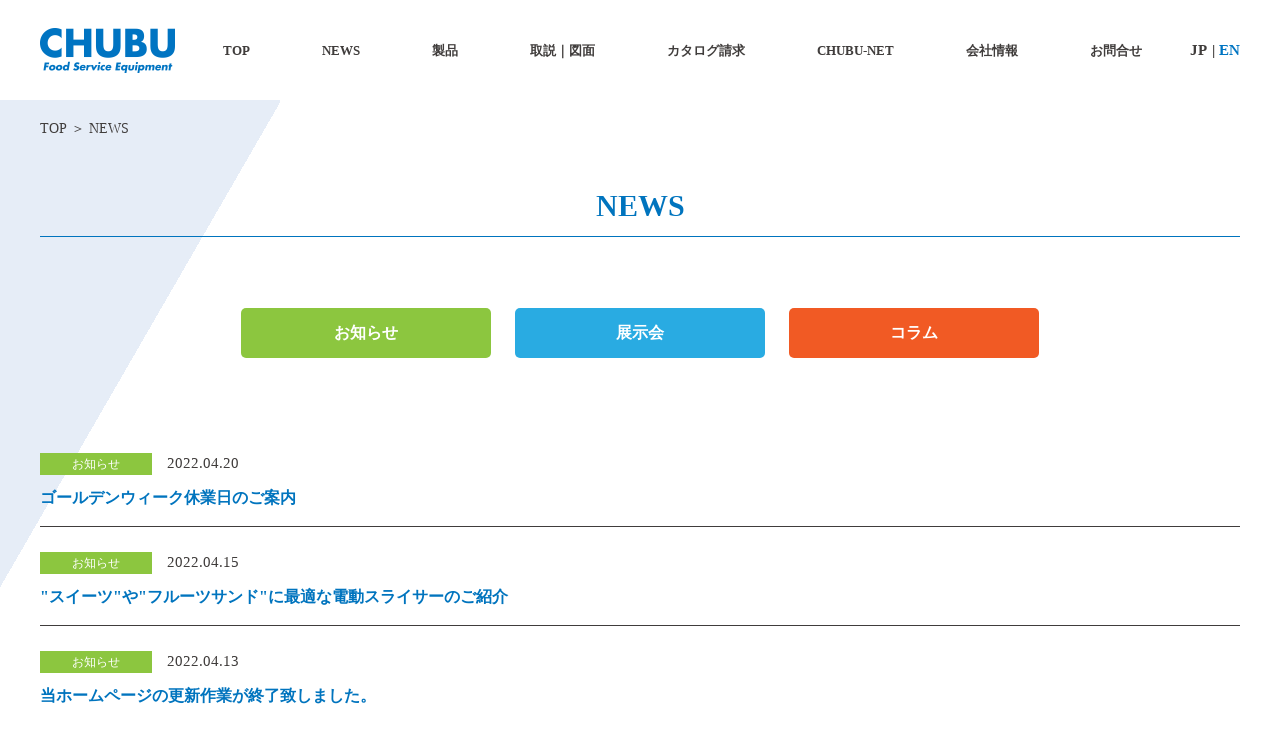

--- FILE ---
content_type: text/html; charset=UTF-8
request_url: https://www.chubu-net.co.jp/food/news/?p=5
body_size: 2419
content:
<!doctype html>
<html lang="ja"><!-- InstanceBegin template="/Templates/index.dwt" codeOutsideHTMLIsLocked="false" -->
<head>
<meta charset="UTF-8">
<meta http-equiv="X-UA-Compatible" content="IE=Edge">
<meta name="format-detection" content="telephone=no,address=no,email=no">
<meta name="viewport" content="width=device-width,initial-scale=1.0">
<link rel="icon" href="/common/images/favicon.png">
<link rel="apple-touch-icon" href="/common/images/apple-touch-icon.png">
<!-- InstanceBeginEditable name="doctitle" -->
<!-- Global site tag (gtag.js) - Google Analytics -->
<script async src="https://www.googletagmanager.com/gtag/js?id=G-MDWRCR1ELY"></script>
<script>
  window.dataLayer = window.dataLayer || [];
  function gtag(){dataLayer.push(arguments);}
  gtag('js', new Date());

  gtag('config', 'G-MDWRCR1ELY');
</script>
<title>NEWS | (株)中部コーポレーションフード機器事業部 お知らせ展示会情報</title>
<meta name="Description" content="中部コーポレーションからのお知らせ・展示会・コラム情報です。">
<meta name="Keywords" content="厨房機器,調理機器,販売,フード機器,中部コーポレーション">
<link rel="shortcut icon" href="../favicon.ico" />
<link rel ="canonical" href="https://www.chubu-net.co.jp/food/news/">
<!-- InstanceEndEditable -->
<link href="../common/css/common.css" rel="stylesheet" type="text/css">
<link href="../common/css/page.css" rel="stylesheet" type="text/css">
<!-- InstanceBeginEditable name="head" -->
<!-- InstanceEndEditable -->
</head>

<body>
	<div id="Container">
	<!-- InstanceBeginEditable name="header" -->
	<header>
		<div class="inner">
		<div class="logo"><a href="../index.php"><img src="../common/images/logo.png" alt="中部コーポレーション フード機器"/></a></div>
		<nav><ul>
<li><a href="../index.php">TOP</a></li>
<li><a href="../news/">NEWS</a></li>
<li><a href="../products/">製品</a></li>
<li><a href="../manual/">取説｜図面</a></li>
<li><a href="../request/">カタログ請求</a></li>
<li><a href="https://www.chubu-net.co.jp/" target="_blank">CHUBU-NET</a></li>
<li><a href="../company/">会社情報</a></li>
<li><a href="../contact/">お問合せ</a></li>
</ul>
</nav>
			<ul>
				<li>JP</li>
				<li><a href="http://www.hatsuyuki.jp" target="_blank">EN</a></li>
			</ul>
		</div>
	</header>
	<!-- InstanceEndEditable -->
	<!-- InstanceBeginEditable name="contents" -->
		<div id="Contents">
			<div id="Head">
			<ul class="topicpath">
				<li><a href="../">TOP</a></li>
				<li>NEWS</li>
			</ul>
				<h1>NEWS</h1>
				</div>
			<div id="News" class="inner">
				<ul id="Search">
				<li class="news"><a href="?c=1">お知らせ</a></li>
<li class="exhibition"><a href="?c=2">展示会</a></li>
<li class="column"><a href="?c=3">コラム</a></li>
					
				</ul>
				<dl>
				<dt class="news">2022.04.20</dt>
				<dd><a href="details.php?id=47">ゴールデンウィーク休業日のご案内</a></dd>
<dt class="news">2022.04.15</dt>
				<dd><a href="details.php?id=48">"スイーツ"や"フルーツサンド"に最適な電動スライサーのご紹介</a></dd>
<dt class="news">2022.04.13</dt>
				<dd><a href="details.php?id=46">当ホームページの更新作業が終了致しました。</a></dd>
<dt class="news">2022.03.30</dt>
				<dd><a href="details.php?id=45">現在、当ホームページは”更新作業中”です。</a></dd>
<dt class="news">2022.03.13</dt>
				<dd><a href="details.php?id=44">3月13日は"サンドイッチ"の日</a></dd>
				
				</dl>
			 <p class="pager">
			 <a href="?p=1">1</a>
<a href="?p=2">2</a>
<a href="?p=3">3</a>
<a href="?p=4">4</a>
<a class="current">5</a>
<a href="?p=6">6</a>
<a href="?p=7">7</a>
<a href="?p=8">8</a>
<a href="?p=9">9</a>
<a href="?p=10">10</a>
<a href="?p=11">11</a>
<a href="?p=12">12</a>
       </p>	
			</div>
		</div>
	<!-- InstanceEndEditable -->
	<!-- InstanceBeginEditable name="footer" -->
<footer>
	<nav><ul>
<li><a href="../index.php">TOP</a></li>
<li><a href="../news/">NEWS</a></li>
<li><a href="../products/">製品</a></li>
<li><a href="../manual/">取説｜図面</a></li>
<li><a href="../request/">カタログ請求</a></li>
<li><a href="https://www.chubu-net.co.jp/" target="_blank">CHUBU-NET</a></li>
<li><a href="../company/">会社情報</a></li>
<li><a href="../contact/">お問合せ</a></li>
</ul>
</nav>
<div class="inner">
  <div id="CorpInfo">
      <p><img src="../common/images/logo_foot.svg" alt="CHUBU フード機器" class="pc"/><img src="../common/images/logo.png" alt="CHUBU フード機器" class="sp"/><br>
        株式会社中部コーポレーション<br>
        フード機器事業部</p>
      <address>
        〒511-0944<br>
        三重県桑名市芳ヶ崎1533-1<br>
        TEL : 0594-32-1111 <br class="sp">FAX : 0594-32-1110</address>
      <p class="copy">Copyright (c) CHUBU CORPORATION Food Service Division International <br>Department All rights reserved.</p>
    </div>
    <nav><ul>
<li><a href="../company/">会社情報</a></li>
<li><a href="../products/">製品情報</a></li>
<li><a href="../request/">カタログ請求</a></li>
<li><a href="../manual/">ダウンロード</a></li>
<li><a href="../news/">NEWS</a></li>
<li><a href="../info/">サイトについて</a></li>
</ul>
<ul>
<li><a href="../products/01hatsuyuki/">Hatsuyuki 初雪氷削機</a></li>
<li><a href="../products/02drink/detail.php?num=02_01">ドリンク機器</a></li>
<li><a href="../products/03prochef/">PRO CHEF 調理機</a></li>
<li><a href="../products/04ih/">IH調理機器</a></li>
<li><a href="../products/05joytec/">JOYTEC 無煙焼肉ロースター</a></li>
</ul>
<ul>
<li><a href="../products/06teppan/detail.php?num=06_01">鉄板焼き器・グリドル</a></li>
<li><a href="../products/07tokiwa/">トキワ鉄器</a></li>
<li><a href="../products/08oven/">オーブン</a></li>
<li><a href="../products/09suihan/detail.php?num=09_01">炊飯機</a></li>
<li><a href="../products/10warmer/detail.php?num=10_01">ウォーマー</a></li>
</ul>
</nav>
</div>
</footer>
<div id="pagetop_btn"><a href="javascript:PAGETOP();" class="bg_cover bright"></a></div>
<!-- InstanceEndEditable -->
</div>
<script type="text/javascript" src="../common/js/jquery-1.12.4.min.js"></script>
<script type="text/javascript" src="../common/js/common.js"></script>
</body>
<!-- InstanceEnd --></html>


--- FILE ---
content_type: text/css
request_url: https://www.chubu-net.co.jp/food/common/css/common.css
body_size: 2258
content:
@charset "UTF-8";
/* CSS Document */
/*-----------------------------------------------------
Reset
----------------------------------------------------- */
html, body, div, span,
h1, h2, h3, h4, h5, h6, p, blockquote, pre,
a, abbr, address, big, cite, code,
del, dfn, em, img, ins, kbd, q, s, samp,
small, strike, strong, sub, sup, tt, var,
b, u, i, center,
dl, dt, dd, ol, ul, li,
fieldset, form, label, legend,
table, caption, tbody, tfoot, thead, tr, th, td,
article, aside, canvas, details, embed, 
figure, figcaption, footer, header, hgroup, 
menu, nav, output, ruby, section, summary,
time, mark, audio, video {
	margin: 0; padding: 0; border: 0; font-size: 100%; font: inherit; vertical-align: baseline;
}

article, aside, details, figcaption, figure, 
footer, header, hgroup, menu, nav, section {
	display: block;
}

body { line-height: 1; }
ol, ul { list-style: none; }
table { border-collapse: collapse; border-spacing: 0; }

* { margin: 0; padding: 0; }
img { max-width: 100%; width: auto; height: auto; vertical-align: top; }
img.nophoto{background-color: #CCC;}

body { color: #403d3c; font-family: "ヒラギノ角ゴ Pro W3", "Hiragino Kaku Gothic Pro", "メイリオ", Meiryo, Osaka, "ＭＳ Ｐゴシック", "MS PGothic", "sans-serif"; font-style: normal; -webkit-text-size-adjust: 100%; -webkit-font-smoothing: antialiased; }
a { color: #403d3c; text-decoration: none; transition: .3s; }

#Container { position: relative; }


/*-----------------------------------------------------
Header
----------------------------------------------------- */
header { width: 100%; margin: 0 auto; position: fixed; left: 0; right: 0; top: 0; background: #FFF; z-index: 5; }
header .inner { max-width: 1200px; width: 95%; margin: 0 auto 0 auto; display: flex; justify-content: space-between; align-items: center; position: relative; padding: 1px 0 0 0; height: 100px; box-sizing: border-box; }
header .logo { width: 135px; }
header .inner > ul { display: flex; font-size: 0.938em; font-weight: bold; }
header .inner > ul li + li::before { content: "|"; display: inline-block; margin: 0 0.3em; }
header .inner > ul li a  { color: #0075c2; }
header nav { max-width: 920px; width: calc(100% - 230px); }
header nav ul { display: flex; justify-content: space-between; font-size: 0.813em; font-weight: bold; }


/*-----------------------------------------------------
Footer
----------------------------------------------------- */
footer { padding: 55px 0 65px 0; background: url(../images/bg_blue.jpg); overflow: hidden; font-weight: bold; margin-top: 90px; }
footer .inner { max-width: 960px; width: 95%; margin: 0 auto; position: relative; display: flex; justify-content: space-between; }
footer .inner::after { content: ""; display: block; position: absolute; left: -55px; bottom: -80px; width: 397px; height: 87px; background: url(../images/bg_logo.svg) no-repeat left bottom; background-size: 100% auto; z-index: 2; }

footer > nav { display: none; }

footer #CorpInfo { display: flex; justify-content: center; flex-direction: column; width: 405px; color: #FFF; }
footer #CorpInfo p { font-size: 0.875em; line-height: 1.3em; }
footer #CorpInfo p img.pc { margin-bottom: 5px; width: 300px; }
footer #CorpInfo p img.sp { display: none; }
footer #CorpInfo address { font-size: 0.750em; line-height: 1.5em; margin-top: 50px; }
footer #CorpInfo address br.sp { display: none; }
footer #CorpInfo .copy { font-size: 0.625rem; margin-top: 25px; }
footer .inner nav { display: flex; justify-content: space-around;  width: 500px; }
footer .inner nav ul { font-size: 0.750em; border-left: 1px solid #FFF; padding: 5px 0 25px 15px; }
footer .inner nav ul li a { color: #FFF; }
footer .inner nav ul li { margin-top: 25px; }
footer #CorpInfo .copy br { display: none; }

@media screen and (max-width:855px) {
	footer #CorpInfo .copy br { display: none; }
}

@media screen and (max-width:768px) {
/*-----------------------------------------------------
Header
----------------------------------------------------- */
	header { position: static; }
	header .logo { width: 115px; position: absolute; left: 0; right: 0; margin: 0 auto; }
	header .inner { margin: 15px auto 0 auto; display: block; position: relative; height: 50px; }
	header .inner > ul { position: absolute; right: 0; top: 10px; font-size: 0.875rem; }
	header nav { display: none; }
	
	.clone-nav { display: none; }
	
	
/*-----------------------------------------------------
Footer
----------------------------------------------------- */
	footer { padding: 0; background: none; }
	footer > nav { display: block; background: url(../images/bg_blue.jpg); position: fixed; bottom: 0; left: 0; width: 100%; z-index: 3; }
	footer > nav ul { display: flex; justify-content: space-between; flex-wrap: wrap; }
	footer > nav ul li { width: 25%; border-top: 1px solid #FFF; border-left: 1px solid #FFF; font-size: 0.875em; box-sizing: border-box; }
	footer > nav ul li:nth-child(2),footer > nav ul li:nth-child(6) { border-left: none; }
	footer > nav ul li a { display: flex; justify-content: center; align-items: center; height: 50px; color: #FFF; }
	footer > nav ul li:first-child { order: 8; }
	
	footer .inner { width: 100%; margin-top: 50px; } 
	footer .inner::after { display: none; }
	footer #CorpInfo { width: 100%; margin: 0 auto; flex-wrap: wrap; flex-direction: row; align-items: center; color: #403d3c; }
	footer #CorpInfo p { font-size: 0.750rem; line-height: 1.5em; }
	footer #CorpInfo p img.pc { display: none; }
	footer #CorpInfo p img.sp { margin-bottom: 15px; display: inline-block; width: 100px; }
	footer #CorpInfo address { font-size: 0.875rem; margin: 0; margin-left: 15%; }
	footer #CorpInfo address br.sp { display: block; }
	footer #CorpInfo .copy { width: 100%; text-align: center; padding: 20px 0; margin-top: 25px; background: #eaf8fd; }
	footer .inner nav { display: none; }

	
}

@media screen and (max-width:480px) {
/*-----------------------------------------------------
Footer
----------------------------------------------------- */
	footer > nav ul { font-size: 0.750rem; }
	
	footer #CorpInfo { width: 95%; margin: 0 auto; }
	footer #CorpInfo address { font-size: 0.750rem; margin-left: 5%; }
	footer #CorpInfo .copy { width: 105%; margin-left: 0; margin-left: -2.5%; margin-right: -2.5%; }
}

@media screen and (max-width:320px) {
/*-----------------------------------------------------
Footer
----------------------------------------------------- */
	footer #CorpInfo p { margin: 0 auto; width: 14em; }
	footer #CorpInfo address { margin: 10px auto 0 auto; width: 14em; }
}



.bg_cover,.bg_cover *{
	background-position:center center;
	background-repeat:no-repeat;
	background-size:cover;
}

#pagetop_btn{
	position: fixed;
	left:0;
	right: 0;
	bottom: 0;
	margin:auto;
	display:block;
	width:100%;
	max-width:1200px;
	z-index:1000;
}
#pagetop_btn a{
	position:absolute;
	right: 28px;
	bottom: -80px;
	display:block;
	background-image:url(../images/pagetop.svg);
	background-color: #808080;
	width: 80px;
	height: 80px;
	text-align: center;
	border-radius: 100%;
	-webkit-border-radius: 100%;
	-moz-border-radius: 100%;
	-webkit-transition: 0.2s;
	-moz-transition: 0.2s;
	-o-transition: 0.2s;
	-ms-transition: 0.2s;
	transition: 0.2s;
}
#pagetop_btn a:hover{background-color: #A0A0A0;}
#pagetop_btn a.active{bottom:18px;}
@media screen and (max-width:768px) {
	#pagetop_btn a.active{bottom:120px;}
}

--- FILE ---
content_type: text/css
request_url: https://www.chubu-net.co.jp/food/common/css/page.css
body_size: 8446
content:
@charset "UTF-8";
/* CSS Document */


#Contents { margin: 100px auto 0 auto; position: relative; padding-top: 1px; text-align: justify; text-justify: inter-ideograph; }
#Contents::before { content: ""; display: block; background-color: #e6edf7; width: 280px; height: 490px; background-image: -webkit-linear-gradient(-30deg, #e6edf7 50%, #FFFFFF 50%); position: absolute; top: 0; left: 0; z-index: -1; }
#Contents .inner { max-width: 1200px; width: 95%; margin: 0 auto; padding-top: 1px; }

.topicpath { width: 100%; margin: 20px auto 0 auto; display: flex; justify-content: flex-start; font-size: 0.875em; padding-top: 1px; }
#Contents .inner .topicpath { width: 100%; }
.topicpath li + li::before { content: "＞"; display: inline-block; margin: 0 0.3em; }
.topicpath li a { color: #403d3c; }

#Head {max-width: 1200px; width: 95%; margin: 0 auto; }
#Head h1 { text-align: center; font-size: 1.875em; color: #0074be; font-weight: bold; border-bottom: 1px solid #0074be; padding-bottom: 15px; margin-top: 55px; }

#Contents > h1 { position: relative; padding-top: 36%; }
#Contents > h1::after { content: ""; display: block; background-color: #e6edf7; width: 280px; height: 490px; background-image: -webkit-linear-gradient(-30deg, #e6edf7 50%, #FFFFFF 50%); position: absolute; bottom: -490px; left: 0; z-index: -1; }
#Contents > h1 img { position: absolute; left: 0; top: 0; }
#Contents > h1 span { top: 0; bottom: 0; left: 0; right: 0; margin: auto; position: absolute; color: #FFF; display: flex; align-items: center; justify-content: center; font-size: 1.875em; font-weight: bold; }
#Contents > h1 + #Head { padding-top: 15px; }

#Search { display: flex; justify-content: center; margin-top: 70px; }
#Search li { max-width: 250px; width: 25%; margin: 0 1%; }
#Search li a { display: flex; border-radius: 5px; align-items: center; justify-content: center; border-radius: 5px; color: #FFF; height: 50px; font-weight: bold; }
#Search li.news a { background: #8cc63f; }
#Search li.exhibition a { background: #29abe2; }
#Search li.column a {background: #f15a24; }

#Navi { display: flex; justify-content: flex-start; flex-wrap: wrap; }
#Navi li { width: 20%; text-align: center; margin-top: 40px; font-weight: bold; line-height: 1.5em; }
#Navi li img { border: 1px solid #403d3c; border-radius: 50%; max-width: 184px; width: 90%; height: auto; margin-bottom: 15px; background: #FFF; transition: background 0.3s; }
#Navi li a { display: block; }
#Navi li a:hover img,#Products dl dt a:hover img { background: #e1edf7; transition: 0.3s; }

.pager { display: flex; justify-content: center; margin-top: 100px; }
.pager a { display: flex; justify-content: center; align-items: center; width: 60px; height: 60px; text-align: center; background: #e0eef8; color: #0075c2; font-weight: bold; margin: 0; }
.pager a + a { border-left: 1px solid #0075c2; }
.pager .current { background: #0075c2; color: #FFF; width: 60px; }
.pager .list,.pager .next,.pager .prev { width: 127px; height: 38px; background: #4d4d4d; color: #FFF; border-color: #FFF; font-size: 0.938rem; }


/*----------------------------------------------------
Products
----------------------------------------------------- */
#Products.inner { display: flex; flex-direction: column; max-width: 960px; }
#Products dl { display: flex; justify-content: flex-end; flex-wrap: wrap; margin-top: 20px; }
#Products dl dt { width: 47%; margin-top: 50px; box-sizing: border-box; line-height: 1.5em; font-weight: bold }
#Products dl dt a { display: flex; align-items: center; }
#Products dl dt img { max-width: 147px; width: 50%; border: 1px solid #403d3c; border-radius: 50%; background: #FFF; margin-right: 30px; }
#Products dl dd { width: 50%; display: flex; justify-content: center; flex-direction: column; border-left: 1px solid #403d3c; box-sizing: border-box; margin-top: 50px; padding-left: 30px; line-height: 1.5em; font-size: 0.938em; }

#Products h2 { text-align: center; font-weight: bold; font-size: 1.250em; line-height: 1.4em; margin-top: 50px; }
#Products h2 + p { max-width: 800px; width: 100%; margin: 20px auto 0 auto; line-height: 1.5em; font-size: 1.000em; }
#Products #Navi { font-size: 0.875em; letter-spacing: -0.1em; }
#Products .sp { display: none; }

#Products #Navi li { width: 25%; }
#Products #Navi li img { max-width: 148px; }

.products #Lead { display: flex; justify-content: space-between; margin-top: 80px!important; }
.products .itembox .img img{
	max-width: 230px;
	max-height: 230px;
	display: block;
	background-color: #CCC;
}
.products .itembox .img img.noimg{
	width:230px;
	height: 230px;
}

#Lead.inner { max-width: 960px; }
#Lead > .img { width: 31.25%; /* background-color: #CCC; */}
#Lead .txt { width: 63.75%; }
#Lead .txt h2 { font-weight: bold; font-size: 1.125em; line-height: 1.5em; padding: 3px 0 3px 20px; position: relative; }
#Lead .txt h2::before { content: ""; display: block; width: 6px; background: #000; height: 98%; position: absolute; left: 0; top: 0; }
#Lead .txt p { line-height: 1.5em; font-size: 0.875em; margin-top: 30px; }
#Lead .txt .img { display: none; }
#Lead .txt .jump{
	display: block;
	margin-top: 1.5em;
	border: solid 3px #0076C0;
	color:#0076C0;
	text-align: center;
	padding: 1em 0;
	font-size: 0.875em;
	line-height: 100%;
}

#Details.inner { margin-top: 100px; background: #ebf6fd; padding: 70px 0; }
#Details .btn a { max-width: 960px; margin: 0 auto; display: flex; align-items: center; justify-content: center; background: url(../images/bg_blue.jpg); color: #FFF; height: 70px; font-size: 1.250em; font-weight: bold; }
#Details .itembox { max-width: 960px; background: #FFF; background: url(../images/bg_blue.jpg); margin: 65px auto 0 auto; display: flex; justify-content: space-between; flex-wrap: wrap; align-items: center; position: relative; z-index: 0; left: 5px; top: 5px; padding:  20px 5px 30px 5px; }
#Details .itembox:nth-child(1){margin-top: 0;}
#Details .itembox::after { content: ""; display: block; width: 100%; height: 100%; position: absolute; background: #FFF; z-index: -1; left: -5px; top: -5px; }
#Details > h2,
#Details h3{ width: 100%; border-bottom: 1px solid #3e3a39; font-size: 1.500em; font-weight: bold; padding: 0 10px 10px 10px; margin-bottom: 20px; position: relative;}
#Details > h2 > *,
#Details h3 > *{display: inline-block;}
#Details > h2 > span,
#Details h3 > span{margin-right: 0.66em;}
#Details > h2 > small,
#Details h3 > small{font-size: 66%;line-height: 100%;}
#Details > h2,
#Details > h3 {
	max-width: 970px;
	margin: auto;
	margin-bottom: -45px;
	padding-right: 0;
	-webkit-box-sizing: border-box;
	box-sizing: border-box;
	position: relative;
}
#Details > h2:nth-child(n+2),
#Details > h3:nth-child(n+2) {
	margin-top: 65px;
}
#Details > h2.blue,
#Details > h3.blue{border-color: #0074be;}
#Details > h2.blue .option,
#Details > h3.blue .option{
	width:0.33em;
	height: 1em;
	vertical-align: bottom;
	margin-left: -10px;
	margin-right: 0.5em;
	background-color: #0074be;
}
#Details > h2.catch,
#Details > h3.catch{
	margin-bottom: -20px;
}
#Details > h2.catch div,
#Details > h3.catch div{
	position: absolute;
	top: 125%;
	left: 10px;
	font-size: 70%;
	font-weight: normal;
}
#Details > h2 > a,
#Details > h3 > a{
	position: absolute;
	top: -120px;
	left:0;
}
#Details .itembox h3 > a{
	position: absolute;
	top: -130px;
	left:0;
}
#Details .img {
	width: 230px;
	display: flex;
	justify-content: center;
	align-items: center;
}
#Details .txt { width: calc(100% - 250px); }
#Details .txt dl { display: flex; justify-content: space-between; flex-wrap: wrap; margin-top: 35px; font-size: 1.000em; line-height: 1.5em; }
#Details .txt dl dt { width: 10em; display: flex; justify-content: space-between; }
#Details .txt dl dd { width: calc(100% - 12em); }
#Details .txt dl dt small { font-size: 0.625rem; }
#Details .txt dl dd ul { display: flex; flex-wrap: wrap; }
#Details .txt dl dd ul li { margin-right: 1em; min-width: 0/* 8em */; }
#Details .txt > ul { display: flex; justify-content: flex-start; margin-top: 20px; }
#Details .txt > ul li { width: 23%; margin-right: 2%; }
#Details .txt > ul li a { display: flex; justify-content: center; align-items: center; border: 1px solid #0075c2; border-radius: 5px; height: 40px; font-size: 0.813em; color: #0075c2; font-weight: bold; }
#Details .txt > ul + p,
#Details .txt > dl p{display: none; }


/*-----------------------------------------------------
News
----------------------------------------------------- */
#News dl { margin-top: 95px; }
#News dl dt { font-size: 0.938em; }
#News dl dd + dt { margin-top: 25px; }
#News dl dt::before { display: inline-block; width: 92px; font-size: 0.750rem; color: #FFF; text-align: center; padding: 5px 10px; margin-right: 15px; }
#News dl dt.news::before { content: "お知らせ"; background: #8cc63f; }
#News dl dt.exhibition::before { content: "展示会"; background: #29abe2; }
#News dl dt.column::before { content: "コラム"; background: #f15a24; }
#News dl dd { border-bottom: 1px solid #403d3c; padding-bottom: 20px; margin-top: 15px; font-size: 1.000em; }
#News dl dd a { color: #0074be; font-weight: bold; }

.news h1,.company h1,.manual h1 { display: none; }
#Contents.news { max-width: inherit; width: 100%; }
#Contents.news::before { display: none; }
.ttl { background: #e5f1f8; margin-top: 65px; text-align: center; padding: 30px 0; }
.ttl > div{width: 95%;max-width: 960px;margin: auto;}
.ttl > div.textL{text-align: left;}
.ttl p.date { font-size: 1.250em; margin-top: 10px; text-align: center; display: inline-block; }
.ttl h2 { color: #0074be; font-size: 1.625em; font-weight: bold; line-height: 1.5em; max-width: 800px; width: 95%; margin: 35px auto 0 auto; }
.ttl > div.textL h2{width: 100%; max-width: 100%; margin-left: 0;}
#Detail.inner { max-width: 960px; width: 95%; margin: 60px auto 0 auto; }
#Detail p { line-height: 1.5em; }

/*-----------------------------------------------------
Column
----------------------------------------------------- */
#Column h1 { color: #0074be; font-weight: bold; font-size: 1.625em; line-height: 1.5em; text-align: center; margin-top: 45px; }
#Column .column-box { max-width: 960px; width: 100%; display: flex; justify-content: space-between; align-items: flex-start; margin: 35px auto 0 auto; }
#Column .img { max-width: 500px; width: 55%; }
#Column .img + .txt { width: 43%; line-height: 1.5em; }
#Column h2 { max-width: 960px; width: 100%; color: #0074be; font-weight: bold; font-size: 1.563em; line-height: 1.3em; margin: 85px auto 0 auto; position: relative; padding: 3px 0 3px 25px; box-sizing: border-box; }
#Column h2::before { content: ""; display: block; width: 10px; background: #0074be; height: 98%; position: absolute; left: 0; top: 0; }
#Column h3 { max-width: 960px; width: 100%; color: #000; font-weight: bold; font-size: 1.563em; line-height: 1.3em; margin: 110px auto 0 auto; padding: 3px 0 3px 25px; position: relative; box-sizing: border-box; }
#Column h3::before { content: ""; display: block; width: 10px; background: #000; height: 98%; position: absolute; left: 0; top: 0; }
#Column h3::after { content: ""; display: block; width: 100%; height: 1px; background: #000; position: absolute; left: 0; bottom: -8px; }
#Column > p { line-height: 1.5em; margin: 25px auto 0 auto; max-width: 960px; width: 100%; }
#Column ul,
#Column ol{ max-width: 960px; width: 100%; margin: 25px auto 0 auto; /* font-size: 1.250em; font-weight: bold; */ line-height: 1.5em; }
/* #Column ul li { text-indent: -1em; margin-left: 1em; } */
#Column ul li,
#Column ol li{margin-left: 1.5em; }

#Column h4 {
	line-height: 1.5em;
	margin: 50px auto 0 auto;
	max-width: 960px;
	width: 100%;
	font-size: 150%;
	color:#0074be;
	/* text-decoration: underline; */
}
#Column table {
	max-width: 960px;
	width: 100%;
	margin: 5px auto 0 auto;
	border: solid 1px #000;
	border-collapse: collapse;
}
#Column table td{
	border: solid 1px #000;
	padding: 1em;
	font-size: 90%;
	line-height: 150%;
	text-align: left;
	vertical-align: top;
}

/* 追記分 */
#Column b,
#Column strong{font-weight: bold;}
#Column ul{list-style: disc;}
#Column ol{list-style: decimal}

/*-----------------------------------------------------
Contact
----------------------------------------------------- */
#Contact > p,#Manual > p { max-width: 960px; width: 95%; margin: 45px auto 0 auto; line-height: 1.5em; }
#Contents .contact { background: #e5f1f8; padding: 35px 0; text-align: center; margin-top: 110px; }
.contact p { color: #0074be; font-size: 1.250em; line-height: 1.3em; }
.contact p br { display: none; }
.contact .btn { max-width: 600px; width: 90%; margin: 25px auto 0 auto; }
.contact .btn a { display: flex; justify-content: center; align-items: center; color: #FFF; font-size: 1.625em; font-weight: bold; background: url(../images/bg_blue.jpg); height: 80px; }

.form > p { color: #0074be; font-size: 1.313em; line-height: 1.3em; margin-top: 60px; font-weight: bold; letter-spacing: -0.05em; }
.form a,.company a { color: #0074be; }
.form > p.center { text-align: center; }
.form > p.black { color: #403d3c; }
.form p.right { text-align: right; font-size: 0.750rem; color: #403d3c; margin-top: 15px; font-weight: normal; letter-spacing: normal; }
.red { color: #ff0000; }
.form > dl { display: flex; justify-content: space-between; flex-wrap: wrap; margin-top: 20px; border-bottom: 1px solid #333; }
.form > dl > dt { width: 185px; box-sizing: border-box; background: #edf5fa; border-top: 1px solid #333; border-right: 1px solid #333; padding: 1.5em 1em; font-size: 0.875em; line-height: 1.5em; display: flex; align-items: center; }
.form > dl > dt.required::after { content: "必須"; display: block; background: #c1272d; color: #FFF; border-radius: 2px; width: 3.5em; text-align: center; margin-left: auto; line-height: 1; padding: 5px 0; }
.form > dl > dd { width: calc(100% - 185px); box-sizing: border-box; border-top: 1px solid #333; padding: 1.5em 2em; font-size: 0.875em; line-height: 1.5em; display: flex; flex-direction: column; justify-content: center; }

.form textarea { border: 1px solid #666; width: 100%; padding: 5px; font-size: 0.875rem; box-sizing: border-box; margin-top: 10px; }
.form input[type="text"] { border: 1px solid #666; padding: 5px; font-size: 0.875rem; box-sizing: border-box; width: calc(100% - 8em); }
.form input[type="text"].max { width: 100%; }
.form input[type="checkbox"],.form input[type="radio"] { display: none; }
.form input[type="checkbox"] + label,.form input[type="radio"] + label { position: relative; display: block; padding-left: 35px; }
.form input[type="checkbox"] + label::before,.form input[type="radio"] + label::before { content: ""; display: inline-block; border: 1px solid #666; width: 25px; height: 25px; box-sizing: border-box; background: #FFF; z-index: 1; position: absolute; left: 0; top: 0; bottom: 0; margin: auto; }
.form input[type="checkbox"]:checked + label::after,.form input[type="radio"]:checked + label::after { content: ""; display: inline-block; width: 25px; height: 25px; background: url(../images/ic_check.svg) no-repeat center; position: absolute; z-index: 3; left: 0; top: -2px; margin: auto; }

.form .select { overflow: hidden; text-align: center; position: relative; border: 1px solid #666; width: 11em; margin-bottom: 20px; }
.form .select select { cursor: pointer; text-overflow: ellipsis; border: none; outline: none; background: transparent; background-image: none; box-shadow: none; -webkit-appearance: none; appearance: none; padding: 8px 50px 8px 8px; box-sizing: border-box; font-size: 0.875rem; }
.form .select select::-ms-expand { display: none; }
.form .select::before { position: absolute; content: ""; display: block; border-bottom: solid 1px #666; border-right: solid 1px #666; width: 10px; height: 10px; transform: rotate(45deg); right: 12px; top: 10px; z-index:-1;}
.form .select::after { position: absolute; border-left: 1px solid #666; top: 0; bottom: 0; right: 0; width: 35px; height: 100%; padding: 0; content: ""; display: block; pointer-events: none; }
.form .row li + li { margin-top: 15px; }
.form .column { display: flex; justify-content: flex-start; flex-wrap: wrap; margin-top: -15px; }
.form .column li { width: 33%; margin-top: 15px; white-space: nowrap; }
.form dd.column { margin: 0; flex-direction: row; align-items: center; }
.form dd.column span { display: inline-block; margin-left: 1em; }
.form .policy { margin-top: 20px; background: #fff2f2; padding: 20px 25px; }
.form .mb10 { margin-bottom: 10px; }

.form .add dl { display: flex; flex-wrap: wrap; margin-top: -15px; }
.form .add dl dt { width: 8em; padding-right: 0.5em; display: flex; align-items: center; justify-content: flex-end; box-sizing: border-box; margin-top: 15px; }
.form .add dl dd { width: calc(100% - 8em); margin-top: 15px; }
.form .add dl dd .select { margin-bottom: 0; }
.form .add input[type="text"] { width: 100%; }
.form .add input[type="text"].zip { width: 5em; }


.form .btn { margin-top: 90px; }
.form .btn input{color: #FFF; width: 100%; height: 90px; font-size: 1.625em; cursor: pointer;}
.form .btn input:hover{
	-webkit-filter: brightness(115%);
  -moz-filter: brightness(115%);
  -o-filter: brightness(115%);
  -ms-filter:brightness(115%);
  filter: brightness(115%);
}
.form .btn input[type="submit"] {
	border: solid 4px #0075c3;
	border-color:hsl(203 74% 50% / 1) hsl(204 100% 35% / 1) hsl(204 100% 35% / 1) hsl(203 74% 50% / 1);
	background: -moz-linear-gradient(0deg, #0075c3, #1e89cc);
  background: -webkit-linear-gradient(0deg, #0075c3, #1e89cc);
  background: linear-gradient(0deg, #0075c3, #1e89cc);	}
.form .btn input[type="button"]{
	border: solid 4px hsl(204 0% 38% / 1);
	border-color:hsl(203 0% 50% / 1) hsl(204 0% 35% / 1) hsl(204 0% 35% / 1) hsl(203 0% 50% / 1);
	background: -moz-linear-gradient(0deg, #0075c3, #1e89cc);
  background: -webkit-linear-gradient(0deg, hsl(204 0% 38% / 1), hsl(203 0% 46% / 1));
  background: linear-gradient(0deg, hsl(204 0% 38% / 1), hsl(203 0% 46% / 1));
	margin-top: 1em;
}
.form .border-box { border: 1px solid #666; padding: 20px 30px; margin-top: 50px; font-size: 1.125em; line-height: 1.5em; }

.catalog { display: flex; justify-content: space-between; align-items: flex-end; }
.catalog li { width: 24%; color: #0074be; margin-top: 45px }
.catalog li strong { font-weight: bold; text-align: center; line-height: 1.3em; display: block; margin-bottom: 10px; white-space: nowrap; }
.catalog li a { background: #0074be; color: #FFF; display: block; text-align: center; padding: 7px; border-radius: 5px; margin: 15px 0; }
.catalog li a:not([href]){background-color: #FFF;}
.catalog li a::after { content: "＞"; display: inline-block; margin-left: 3px; }
.form .catalog input[type="checkbox"] + label { color: #000; font-size: 0.875em; }
.form .catalog input[type="checkbox"] + label::before { border: 1px solid #666; width: 20px; height: 20px; }
.form .catalog input[type="checkbox"] + label::after {
	width: 20px;
	height: 20px;
	top: 0;
	bottom: 0;
	margin: auto;
}
.form .catalog input[type="checkbox"] + label { padding-left: 25px; }


/*-----------------------------------------------------
Company
----------------------------------------------------- */
.company #Search { justify-content: space-between; }
.company #Search li { max-width: 260px; width: 24%; }
.company #Search li a { border-radius: 0; border: 1px solid #0074be; color: #0074be; height: 50px; font-weight: bold; box-sizing: border-box; }
.company #Search li a.ac { background: #0074be; color: #FFF; }

#Info { display: flex; justify-content: space-between; flex-wrap: wrap; margin-top: 80px; border-bottom: 1px solid #333; }
#Info dt { width: 185px; box-sizing: border-box; background: #edf5fa; border-top: 1px solid #333; border-right: 1px solid #333; padding: 1.5em 1.5em; font-size: 1.000em; line-height: 1.5em; display: flex; justify-content: space-between; align-items: center; }
#Info dd { width: calc(100% - 185px); box-sizing: border-box; border-top: 1px solid #333; padding: 1.5em 2.5em; font-size: 1.000em; line-height: 1.5em; display: flex; flex-direction: column; justify-content: center; }
#Info dd br.sp { display: none; }
#Info ul li { text-indent: -1em; margin-left: 1em; }
#Info p { margin-left: 1em; margin-top: 20px; }

#History { display: flex; justify-content: space-between; flex-wrap: wrap; margin-top: 80px; }
#History dt { width: 11em; background: #edf5fa; padding: 0 1em 30px 1em; box-sizing: border-box; line-height: 2em; }
#History dt span { display: inline-block; margin-left: 1em; }
#History dd { width: calc(100% - 12em); background: #f7fbfd; padding: 0 1em 30px 1em; box-sizing: border-box; line-height: 2em; }
#History dt:first-child,#History dt:first-child + dd { padding-top: 30px; }

.company #Search + p { text-align: center; margin-top: 50px; font-size: 1.125em; line-height: 1.5em; }
#Office { display: flex; justify-content: space-between; flex-wrap: wrap; }
#Office .column { width: 47%; padding: 0 20px; box-sizing: border-box; margin-top: 70px; display: flex; flex-direction: column; }
#Office .column h2 { border-bottom: 1px solid #0074be; padding: 0 10px; color: #0074be; font-weight: bold; padding-bottom: 5px; font-size: 1.125em; }
#Office .column p { padding: 0 10px; margin-top: 10px; font-size: 1.00em; line-height: 1.5em; margin-bottom: 20px; }
#Office .btn { padding: 0 10px; margin-top: auto; }
#Office .btn a { display: block; border: 1px solid #0074be; color: #0074be; text-align: center; padding: 10px; font-size: 1.000em; }

#Rinen h2 { text-align: center; font-size: 1.875em; color: #0074be; font-weight: bold; border-bottom: 1px solid #0074be; padding-bottom: 15px; margin-top: 120px; }
#Rinen h3 br { display: none; }
#Rinen #Search + h2 { margin-top: 55px; }
#Rinen h3 { text-align: center; font-size: 1.375em; color: #0074be; font-weight: bold; margin-top: 50px; }
#Rinen .flex { display: flex; justify-content: space-between; margin: 45px auto 0 auto; padding: 0 20px; max-width: 960px; }
#Rinen .flex .img img { margin-bottom: 10px; }
#Rinen .flex .img { width: 32.25%; text-align: center; font-size: 0.750em; line-height: 1.5em; }
#Rinen .flex .img strong { font-size: 1.250rem; }
#Rinen .flex .txt { width: 62.25%; font-size: 1.000em; line-height: 1.5em; }
#Rinen ol { font-size: 1.250em; line-height: 1.5em; font-weight: bold; color: #0074be; list-style: decimal; padding: 0 20px; max-width: 960px; width: 95%; margin: 45px auto 0 auto;  }
#Rinen ol li { margin-left: 2em; }
#Rinen dl { font-size: 1.000em; padding: 0 20px; line-height: 1.5em; max-width: 960px; width: 95%; margin: 50px auto 0 auto;  }
#Rinen dl dt { margin-top: 40px; }
#Rinen dl dt + dd { margin-top: 30px; }
#Rinen dl dd { text-indent: -1.7em; margin-left: 1.7em; }


/*-----------------------------------------------------
manual
----------------------------------------------------- */
.manual #Pc #Navi { margin-top: 20px; }
.manual #Pc #Navi li { width: 20%; font-size: 0.875em; }
.manual #Pc #Navi li img { max-width: 184px; width: 90%; background: #FFF; }
.manual #Pc #Navi li a:hover img,
.manual #Pc #Navi li a.current img{background: #e1edf7;}

.manual #Pc h2 { text-align: center; font-size: 1.875em; color: #0074be; font-weight: bold; border-bottom: 1px solid #0074be; padding-bottom: 15px; margin-top: 100px; }
.manual #Pc table { border-collapse: collapse; margin-top: 45px; border: 1px solid #666; font-size: 0.875rem; line-height: 1.5em; }
.manual #Pc table thead th { background: #cce3f2; color: #0074be; text-align: center; font-weight: bold; padding: 10px 0; border-bottom: 1px solid #0074be; border-left: 1px solid #0074be; }
.manual #Pc table thead th:first-child {  border-left: 1px solid #666; }
.manual #Pc table tbody th { background: #e0eef7; border-left: 1px solid #666; border-bottom: 1px solid #666; text-align: center; font-weight: bold; vertical-align: middle; padding: 10px; }
.manual #Pc table tbody td { border-left: 1px solid #666; border-bottom: 1px solid #666; padding: 10px; font-weight: bold; text-align: center; vertical-align: middle; }
.manual #Pc table tbody td a { color: #0074be; }
.manual #Pc table tbody td a:not([href]){
	/* color:#F00; */
	color:#C0C0C0;
}
.manual #Sp { display: none; }


/*-----------------------------------------------------
Info
----------------------------------------------------- */
#Site { max-width: 960px!important; }
#Site > p { padding: 0 20px; line-height: 1.5em; margin: 55px 0 0 0; }
#Site h2 { color: #0074be; font-weight: bold; font-size: 1.500em; line-height: 1.3em; margin-top: 85px; position: relative; padding: 3px 0 3px 25px; }
#Site h2::before { content: ""; display: block; width: 10px; background: #0074be; height: 98%; position: absolute; left: 0; top: 0; }

#Site ol { line-height: 1.5em; list-style: decimal; margin-left: 2em; margin-top: 10px; padding: 0 20px; }
#Site ul { line-height: 1.5em; list-style: disc; margin-left: 1.5em; padding: 0 20px; margin-top: 10px; }
#Site .ast { list-style: none; margin-left: 0; }
#Site .ast li { text-indent: -1em; margin-left: 1em; }
#Site ul + p { margin-top: 10px; }
#Site .border-box { border: 1px solid #666; padding: 20px 30px; margin-top: 50px; }
#Site .border-box p { font-weight: bold; }
#Site .border-box ol { padding: 0; margin-left: 1.5em; font-size: 1.00rem; margin-top: 25px; }
#Site .border-box ul { padding: 0; margin-top: 0; }
#Site .right { text-align: right; }

@media screen and (max-width:960px) {
	#Contents.products::before { left: 0; }

}


@media screen and (max-width:769px) {
	#Contents { margin: 0 auto 0 auto; }
	#Contents::before { display: none; }
	#Contents .inner { max-width: 600px; width: 95%; margin: 0 auto; padding-top: 1px; }
	.topicpath { max-width: 600px; width: 95%; margin: 15px auto 0 auto; font-size: 0.813em; overflow-x: auto; overflow-y: hidden; word-break: keep-all; white-space: nowrap; -webkit-overflow-scrolling: touch; }
	
	#Head { display: flex; flex-direction: column; max-width: inherit; width: 100%; }
	#Head h1 { order: -1; margin: 0; height: 60px; background: url(../images/bg_blue.jpg); border-bottom: none; color: #FFF; padding: 0; font-size: 1.250rem; display: flex; justify-content: center; align-items: center; }
	
	#Contents > h1 {  margin: 0; height: 60px; background: url(../images/bg_blue.jpg); padding-top: 0; }
	#Contents > h1::after,#Contents > h1 img { display: none; }
	#Contents > h1 span { font-size: 1.250rem; }
	#Contents > h1 + #Head { padding-top: 0; }
	
	#Search { justify-content: space-between; margin-top: 40px; }
	#Search li { width: 30%; font-size: 0.875em; }
	
	#Navi li,#Products #Navi li { width: 50%; font-size: 0.938m; }
	#Navi li a:hover img,#Products dl dt a:hover img { background: #FFF; transition: 0; }
	
	.pager { display: flex; justify-content: center; margin-top: 70px; font-size: 0.875em; }
	.pager a { width: 40px; height: 40px; }
	.pager .current { width: 40px; }
	
/*----------------------------------------------------
Products
----------------------------------------------------- */
	#Products dl dt { width: 50%; margin-top: 40px; }
	#Products dl dt a { display: flex; flex-direction: column; align-items: center; text-align: center; }
	#Products dl dt img { max-width: 147px; width: 50%; margin-right: 0; margin-bottom: 15px; }
	#Products dl dd { display: none; }
	
	#Products h2 { order: 1; color: #0075c2; font-size: 1.000rem; border-bottom: 1px solid #0075c2; padding-bottom: 20px; }
	#Products .sp { display: inline; }
	#Products h2 + p { margin: 60px auto 0 auto; font-size: 0.875em; order: 3; }
	#Products #Navi { order: 2; }
	
	#Contents.products::before { display: none; }

	.products #Lead { margin-top: 35px!important; }
	
	#Lead > .img { display: none; }
	#Lead .txt { width: 100%; }
	#Lead .txt h2 { font-size: 1.250rem; padding: 0; color: #0075c2; }
	#Lead .txt h2::before { display: none; }
	#Lead .txt p { font-size: 0.875em; margin-top: 30px; }
	#Lead .txt .img { display: block; margin-top: 15px; }
	
	#Details.inner { margin-top: 0; background: none; padding: 50px 0; box-sizing: border-box; }
	#Details .btn a { height: 60px; font-size: 1.125rem; }
	#Details .itembox { margin-top: 15px; padding: 10px 0 20px 0; box-sizing: border-box; background: #FFF; border-bottom: 5px solid #0075c2; border-right: 5px solid #0075c2; }
	#Details .itembox::after { display: none; }
	#Details > h2,
	#Details h3 { font-size: 1.125rem; }
	#Details > h2,
	#Details > h3 {
		margin: auto;
	}
	#Details > h2.catch,
	#Details > h3.catch{
		margin-bottom: 30px;
	}
	#Details .img { margin: 20px auto 0 auto; }
	#Details .txt { width: 100%; }
	#Details .txt dl { padding: 0 10px; font-size: 0.875rem; }
	#Details .txt > ul { justify-content: space-between; padding: 0 15px 0 10px; }
	#Details .txt > ul li { width: 47%; margin-right: 0; }
	#Details .txt > ul li.pc { display: none; }
	#Details .txt > ul + p { display: block; border: 1px solid #666; border-radius: 5px; font-size: 0.875em; line-height: 1.5em; padding: 15px; margin: 20px 15px 0 10px; }
	
	
/*----------------------------------------------------
News
----------------------------------------------------- */
	#News dl { margin-top: 55px; }
	#News dl dt { font-size: 0.875rem; }
	#News dl dd a { font-size: 1.00rem; line-height: 1.5em; }
	
	.news h1 { display: flex; }
	.ttl { margin-top: 45px; padding: 20px 0; }
	.ttl > div{max-width: 600px;}
	.ttl p.date { font-size: 1.000rem; }
	.ttl h2 { font-size: 1.250rem; margin: 20px auto 0 auto; }
	#Detail.inner { margin-top: 40px; }

/*-----------------------------------------------------
Column
----------------------------------------------------- */
	#Column h1 { font-size: 1.250rem; margin-top: 25px; border-top: 1px solid #0074be; border-bottom: 1px solid #0074be; padding: 20px 0; }
	#Column .column-box { flex-wrap: wrap; margin: 35px auto 0 auto; }
	#Column .img { max-width: 600px; width: 100%; }
	#Column .img + .txt { width: 100%; margin-top: 10px; }
	#Column h2 { font-size: 1.250rem; margin-top: 65px; }
	#Column h3 { font-size: 1.250rem; margin-top: 80px; }
	#Column ul,
	#Column ol{ font-size: 1.125rem; }
	

/*-----------------------------------------------------
Contact
----------------------------------------------------- */
	#Contact > p,#Manual > p { max-width: 600px; width: 95%; margin: 35px auto 0 auto; }
	#Contents .contact { max-width: inherit; width: 100%; padding: 35px 2.5%; margin-top: 40px; box-sizing: border-box; }
	.contact p { font-size: 1.125rem; line-height: 1.5em; }
	.contact p br { display: inline; }
	.contact .btn { width: 100%; }
	.contact .btn a { font-size: 1.250rem; height: 60px; }
	
	.form > p { font-size: 1.125rem; margin-top: 60px; font-weight: bold; letter-spacing: -0.05em; }
	.form > p.center { text-align: left; }
	.form > p.center br { display: none; }
	
	.form > dl > dt { width: 135px; flex-direction: column; align-items: flex-start; justify-content: center; }
	.form > dl > dt.required::after { margin: 5px 0 0 0; }
	.form > dl > dd { width: calc(100% - 135px); padding: 1.5em 1.5em; }
	.form > dl > dt br.tb { display: none; }
	.form input[type="text"]  { width: 100%; }

	.form .column li { width: 49%; margin-top: 15px; }
	.form dd.column { flex-direction: column; align-items: flex-start; }
	.form dd.column span { display: block; margin-left: 0; margin-top: 10px; }
	
	.form .add dl { flex-wrap: wrap; }
	.form .add dl dt { width: 100%; display: block; }
	.form .add dl dd { width: 100%; margin-top: 5px; }
	
	.form .btn { margin-top: 50px; }
	.form .btn input { height: 60px; font-size: 1.250rem; }
	.form .border-box { padding: 15px 20px; font-size: 1.00rem; }
	
	.catalog { flex-wrap: wrap; }
	.catalog li { width: 48%; color: #0074be; margin-top: 45px; }
	.catalog li strong { white-space: inherit; font-size: 0.875rem; }
	
/*-----------------------------------------------------
Company
----------------------------------------------------- */
	#Info,#History { margin-top: 50px; }
	#Info dt { width: 100px; padding: 1.5em 1.0em; font-size: 0.875rem; }
	#Info dd { width: calc(100% - 100px); padding: 1.5em 1.5em; font-size: 0.875rem; }
	#Info dd br.sp { display: block; }
	
	#History dt { font-size: 0.875rem; }
	#History dd { font-size: 0.875rem; }
	
	.company #Search + p { text-align: left; margin-top: 50px; font-size: 1.00rem; }
	.company #Search + p br { display: none; }
	#Office .column { width: 100%; padding: 0; }
	#Office .column p br.sp { display: none; }
	
	
	#Rinen h2 {  font-size: 1.250rem; padding-bottom: 20px; margin-top: 100px; }
	#Rinen h3 br { display: inline; }

	#Rinen h3 { text-align: left; font-size: 1.000em; margin-top: 30px; line-height: 1.5em; }
	#Rinen .flex { flex-wrap: wrap;  margin-top: 25px; padding: 0; }
	#Rinen .flex .img { width: 200px; margin: 0 auto; }
	#Rinen .flex .txt { width: 100%; margin-top: 25px; font-size: 0.875rem; }
	#Rinen ol { font-size: 1.00rem; padding: 0; margin-top: 30px; }
	#Rinen ol li br { display: none; }
	#Rinen dl { font-size: 0.875rem; padding: 0; line-height: 1.5em; margin-top: 0; }
	#Rinen dl dt { margin-top: 30px; }
	#Rinen dl dt + dd { margin-top: 20px; }
	
/*-----------------------------------------------------
manual
----------------------------------------------------- */
	#Pc { display: none; }
	.manual #Sp { display: block; }
	#Sp p { border: 1px solid #666; color: #666; margin-top: 40px; line-height: 1.5em; padding: 10px; }
	#Sp h2 { border-bottom: 1px solid #0074be; padding: 0 10px; color: #0074be; font-weight: bold; padding-bottom: 5px; font-size: 1.125em; margin-top: 50px; }
	#Sp h3 { background: #0074be; color: #FFF; padding: 5px 10px; margin-top: 60px; font-size: 0.875em; font-weight: bold; }
	#Sp h2 + h3 { margin-top: 25px; }
	#Sp dl dt { font-size: 1.375em; font-weight: bold; margin-top: 15px; padding: 0 10px; }
	#Sp dl dd + dt { margin-top: 30px; }
	#Sp dl dd { display: flex; justify-content: space-between; margin-top: 20px; }
	#Sp dl dd a { max-width: 285px; width: 48%; display: block; border: 1px solid #0075c2; color: #0075c2; font-weight: bold; border-radius: 5px; text-align: center; padding: 10px 0; line-height: 1.3em; }
	#Sp dl dd a:not([href]){
		/* color:#F00; */
		color:#C0C0C0;
	}
	#Sp dl dd.col3 a { width: 31%; }
	

/*-----------------------------------------------------
Info
----------------------------------------------------- */
	#Site > p { padding: 0; font-size: 0.875rem; margin-top: 20px; }
	#Site h2 { font-size: 1.250rem; margin-top: 55px; }

	#Site ol { font-size: 0.875rem; margin-top: 10px; padding: 0; }
	#Site ul { font-size: 0.875rem; padding: 0; }
	#Site .border-box { border: 1px solid #666; padding: 20px; }
	#Site .border-box ol { font-size: 0.875rem; }

	
}

@media screen and (max-width:480px) {
	
	#Lead .txt h2 br { display: none; }
	#Details .txt dl dd { width: calc(100% - 11em); }
	
/*-----------------------------------------------------
Contact
----------------------------------------------------- */
	.form > dl > dt { width: 100%; flex-direction: row; border-right: none; align-items: center; justify-content: space-between; padding: 1em;}
	.form > dl > dt.required::after { margin: 0 0 0 0; }
	.form > dl > dt br { display: none; }
	.form > dl > dt br.sp { display: inline; }
	.form > dl > dd { width: 100%; padding: 1.5em 1em; }
	.form input[type="checkbox"] + label,.form input[type="radio"] + label { padding-left: 30px; }

/*-----------------------------------------------------
Company
----------------------------------------------------- */
	#Info dd { padding: 1.5em 1.0em; }
	#Info dd br.sp { display: block; }
	#Info p { margin-left: 0; margin-top: 20px; }
	
	#History dt { padding: 0 1em 20px 1em; width: 7em; line-height: 1.5; }
	#History dt span { display: block; margin-left: 0; }
	#History dd { padding: 0 1em 20px 1em; width: calc(100% - 7.5em); line-height: 1.5; }
	#History dt:first-child,#History dt:first-child + dd { padding-top: 20px; }
	
	#Office .column p br.sp { display: inline; }
}


--- FILE ---
content_type: image/svg+xml
request_url: https://www.chubu-net.co.jp/food/common/images/logo_foot.svg
body_size: 2081
content:
<svg xmlns="http://www.w3.org/2000/svg" viewBox="0 0 275.92 27.3"><defs><style>.cls-1{fill:#fff;}</style></defs><title>logo_foot</title><g id="レイヤー_2" data-name="レイヤー 2"><g id="レイヤー_1-2" data-name="レイヤー 1"><path class="cls-1" d="M18.86,8.92a7,7,0,0,0-5.62-2.71A6.5,6.5,0,0,0,6.67,13a6.39,6.39,0,0,0,6.67,6.7,7.36,7.36,0,0,0,5.52-2.61v7.68A18.27,18.27,0,0,1,13.2,26,13.69,13.69,0,0,1,4,22.32,12,12,0,0,1,0,13,12.86,12.86,0,0,1,3.63,4,13.32,13.32,0,0,1,13,0a15.12,15.12,0,0,1,5.85,1.24Z"/><path class="cls-1" d="M38.47,10.17V.65h6.4V25.3h-6.4V15.2H29.22V25.3H22.81V.65h6.41v9.52Z"/><path class="cls-1" d="M70.43.65V14.51c0,3.17-.13,6.31-2.58,8.7-2.06,2-5.3,2.74-8.17,2.74s-6.12-.72-8.18-2.74c-2.45-2.39-2.58-5.53-2.58-8.7V.65h6.41v13c0,3.2.23,6.7,4.35,6.7S64,16.83,64,13.63V.65Z"/><path class="cls-1" d="M74.48,25.3V.65h9.15C88,.65,91,2.35,91,7.06c0,2.22-.72,4-2.71,5v.07c3.53.46,5,2.84,5,6.27,0,5.17-4.41,6.87-8.92,6.87Zm6.4-15h.72c1.7,0,3.47-.3,3.47-2.39,0-2.25-2-2.38-3.73-2.38h-.46Zm0,10.07h.82c1.9,0,5.1.09,5.1-2.62,0-3-3.17-2.68-5.26-2.68h-.66Z"/><path class="cls-1" d="M118,.65V14.51c0,3.17-.13,6.31-2.58,8.7-2.06,2-5.3,2.74-8.18,2.74s-6.11-.72-8.17-2.74c-2.45-2.39-2.58-5.53-2.58-8.7V.65h6.41v13c0,3.2.23,6.7,4.34,6.7s4.35-3.5,4.35-6.7V.65Z"/><path class="cls-1" d="M129,17.12l-.24,1.52h2.59l-.31,2h-2.6l-.57,3.57h-2.36l1.44-9.1h5.22l-.31,2Z"/><path class="cls-1" d="M139.53,21.12a4.13,4.13,0,0,1-4.26,3.3c-2,0-3.54-1.19-3.2-3.3a4.08,4.08,0,0,1,4.25-3.3C138.31,17.82,139.85,19,139.53,21.12Zm-5.15,0a1.1,1.1,0,0,0,1.19,1.39,1.61,1.61,0,0,0,1.64-1.39,1.13,1.13,0,0,0-1.2-1.4A1.63,1.63,0,0,0,134.38,21.12Z"/><path class="cls-1" d="M147.51,21.12a4.12,4.12,0,0,1-4.26,3.3c-2,0-3.53-1.19-3.2-3.3a4.1,4.1,0,0,1,4.25-3.3C146.29,17.82,147.84,19,147.51,21.12Zm-5.14,0a1.1,1.1,0,0,0,1.19,1.39,1.62,1.62,0,0,0,1.64-1.39,1.13,1.13,0,0,0-1.2-1.4A1.63,1.63,0,0,0,142.37,21.12Z"/><path class="cls-1" d="M152.77,23.52h0a2.57,2.57,0,0,1-2,.9,2.65,2.65,0,0,1-2.59-3.31,3.83,3.83,0,0,1,3.62-3.29,2.16,2.16,0,0,1,1.79.8l.7-4.43h2.19l-1.58,10h-2.19Zm-2.36-2.4a1.1,1.1,0,0,0,1.18,1.39,1.61,1.61,0,0,0,1.64-1.39,1.13,1.13,0,0,0-1.19-1.4A1.62,1.62,0,0,0,150.41,21.12Z"/><path class="cls-1" d="M166.49,17.45a2.13,2.13,0,0,0-1.47-.6c-.43,0-1.06.25-1.13.76s.52.74.9.87l.58.18c1.21.37,2.09,1,1.85,2.49a3.72,3.72,0,0,1-1.33,2.45,4.58,4.58,0,0,1-2.72.85,5,5,0,0,1-3-1l1.32-1.91a2.76,2.76,0,0,0,2,.94,1.22,1.22,0,0,0,1.3-.92c.1-.66-.79-.89-1.27-1-1.43-.42-2.34-.8-2.05-2.57A3.56,3.56,0,0,1,165,14.87a5.56,5.56,0,0,1,2.73.75Z"/><path class="cls-1" d="M174.6,21.48H170c-.15.9.25,1.38,1.16,1.38a1.29,1.29,0,0,0,1.13-.57h2.12A3.1,3.1,0,0,1,173,23.9a4.2,4.2,0,0,1-2.06.52c-2.05,0-3.39-1.16-3.06-3.3a3.81,3.81,0,0,1,3.95-3.3c2.15,0,3.19,1.32,2.85,3.43Zm-1.84-1.26a1,1,0,0,0-1.09-1,1.51,1.51,0,0,0-1.46,1Z"/><path class="cls-1" d="M178.19,19h0a2.54,2.54,0,0,1,2.17-1.09h.42l-.32,2.11a1.66,1.66,0,0,0-.91-.21c-1.22,0-1.64.81-1.81,1.87l-.4,2.5h-2.19l1-6.19h2.19Z"/><path class="cls-1" d="M184.38,21.19l2-3.17h2.46l-4.21,6.19h-1.4L180.92,18h2.47Z"/><path class="cls-1" d="M190.56,24.21h-2.19l1-6.19h2.19Zm1.49-8.57a1.49,1.49,0,0,1-1.43,1.23,1,1,0,0,1-1-1.23A1.52,1.52,0,0,1,191,14.41,1,1,0,0,1,192.05,15.64Z"/><path class="cls-1" d="M197.14,20a1.62,1.62,0,0,0-1.06-.44,1.8,1.8,0,0,0-1.75,1.51,1.23,1.23,0,0,0,1.3,1.52,1.94,1.94,0,0,0,1.16-.42l-.29,1.86a3.82,3.82,0,0,1-1.6.35,2.72,2.72,0,0,1-2.85-3.24,4,4,0,0,1,4-3.36,2.69,2.69,0,0,1,1.39.36Z"/><path class="cls-1" d="M204.64,21.48H200c-.14.9.26,1.38,1.16,1.38a1.32,1.32,0,0,0,1.14-.57h2.11A3.1,3.1,0,0,1,203,23.9a4.2,4.2,0,0,1-2.06.52c-2.05,0-3.39-1.16-3.05-3.3a3.8,3.8,0,0,1,3.94-3.3c2.15,0,3.19,1.32,2.85,3.43Zm-1.85-1.26a1,1,0,0,0-1.09-1,1.51,1.51,0,0,0-1.46,1Z"/><path class="cls-1" d="M212.88,17.12l-.25,1.52h2.67l-.31,2h-2.67l-.25,1.57h2.81l-.32,2h-5.17l1.43-9.1H216l-.31,2Z"/><path class="cls-1" d="M222.34,27.3h-2.2l.59-3.68a3,3,0,0,1-2,.8,2.62,2.62,0,0,1-2.58-3.29,3.9,3.9,0,0,1,3.65-3.31,1.82,1.82,0,0,1,1.73.9h0l.11-.7h2.2Zm-4-6.18a1.1,1.1,0,0,0,1.18,1.39,1.61,1.61,0,0,0,1.64-1.39,1.13,1.13,0,0,0-1.19-1.4A1.62,1.62,0,0,0,218.38,21.12Z"/><path class="cls-1" d="M227.34,18l-.52,3.31c-.12.78,0,1.34.89,1.34s1.19-.56,1.31-1.34l.52-3.31h2.2l-.6,3.73c-.31,2-1.85,2.67-3.71,2.67s-3.19-.63-2.88-2.67l.6-3.73Z"/><path class="cls-1" d="M234.35,24.21h-2.19l1-6.19h2.2Zm1.49-8.57a1.49,1.49,0,0,1-1.43,1.23,1,1,0,0,1-1-1.23,1.51,1.51,0,0,1,1.43-1.23A1,1,0,0,1,235.84,15.64Z"/><path class="cls-1" d="M238.79,18.72h0a2.57,2.57,0,0,1,2-.9,2.65,2.65,0,0,1,2.6,3.31,3.81,3.81,0,0,1-3.62,3.29,2.17,2.17,0,0,1-1.79-.8l-.59,3.68h-2.2L236.71,18h2.19Zm-.44,2.4a1.1,1.1,0,0,0,1.18,1.39,1.61,1.61,0,0,0,1.64-1.39,1.13,1.13,0,0,0-1.19-1.4A1.62,1.62,0,0,0,238.35,21.12Z"/><path class="cls-1" d="M247.08,18.79h0a2.69,2.69,0,0,1,2.11-1A1.88,1.88,0,0,1,251.14,19a2.86,2.86,0,0,1,2.29-1.18c1.57,0,1.95,1,1.73,2.44l-.63,3.95h-2.2l.47-3c.1-.63.29-1.68-.64-1.68s-1.2.95-1.31,1.68l-.47,3h-2.2l.47-3c.11-.68.28-1.73-.7-1.73s-1.14,1.05-1.25,1.73l-.47,3H244L245,18h2.19Z"/><path class="cls-1" d="M262.76,21.48h-4.62c-.15.9.25,1.38,1.15,1.38a1.29,1.29,0,0,0,1.14-.57h2.11a3.13,3.13,0,0,1-1.42,1.61,4.24,4.24,0,0,1-2.07.52c-2.05,0-3.39-1.16-3.05-3.3a3.81,3.81,0,0,1,3.95-3.3c2.14,0,3.18,1.32,2.84,3.43Zm-1.85-1.26a1,1,0,0,0-1.08-1,1.53,1.53,0,0,0-1.47,1Z"/><path class="cls-1" d="M266.38,18.82h0a2.54,2.54,0,0,1,2.14-1c1.66,0,2.16,1.05,1.92,2.57l-.61,3.82h-2.19l.48-3c.08-.59.35-1.62-.74-1.62-.89,0-1.25.66-1.37,1.43l-.51,3.21h-2.2l1-6.19h2.2Z"/><path class="cls-1" d="M273.7,24.21h-2.2l.69-4.38h-.71l.29-1.81h.71l.3-1.86H275l-.3,1.86h1.24l-.29,1.81h-1.24Z"/></g></g></svg>

--- FILE ---
content_type: application/javascript
request_url: https://www.chubu-net.co.jp/food/common/js/common.js
body_size: 1103
content:
// JavaScript Document

//ナビゲーションPC
$(function() {
  var $win = $(window),
      $cloneNav = $('header').clone().addClass('clone-nav').appendTo('body'),
      showClass = 'is-show',
	  $nav = $('.visible'),
      navPos = $nav.offset().top;

  $win.on('load scroll', function() {
    var value = $(this).scrollTop();
    if ( value > navPos ) {
      $cloneNav.addClass(showClass);
    } else {
      $cloneNav.removeClass(showClass);
    }
  });
});


//ナビゲーションスマホ
$(window).on("scroll", function() {
	documentHeight = $(document).height();
	windowHeight = $(window).height();
	scrollPosition = $(this).height() + $(this).scrollTop();
	footerHeight = $("footer").innerHeight();

  if (documentHeight - scrollPosition <= footerHeight ) {
    $("footer").children("nav").css({
      position: "relative",
    });
  } else {
    $("footer").children("nav").css({
      position: "fixed",
      bottom: 0
    });
  }
});

//スムーズスクロール
$(function(){
  $('a[href^="#"]').click(function(){
    var speed = 500;
    var href= $(this).attr("href");
    var target = $(href == "#" || href == "" ? 'html' : href);
    var position = target.offset().top;
    $("html, body").animate({scrollTop:position}, speed, "swing");
    return false;
  });
});

//アニメーション
$(function(){
$(window).scroll(function() {
  var windowH = $(window).height(),
  scrollY = $(window).scrollTop();
 
  $(".anime").each(function() {
    var elPosition = $(this).offset().top;
    if (scrollY > elPosition - windowH) {
      $(this).addClass("move");
    }
  });
});
});

//スマホtelリンク
$(function(){
	"use strict";
	var ua = navigator.userAgent.toLowerCase();
	var isMobile = /iphone/.test(ua)||/android(.+)?mobile/.test(ua);
	if (!isMobile) {
		$('a[href^="tel:"]').on('click', function(e) {
			e.preventDefault();
		});
	}
});


$('#Info dt,#Details dt').children().andSelf().contents().each(function() {
    if (this.nodeType == 3) {
        $(this).replaceWith($(this).text().replace(/(\S)/g, '<span>$1</span>'));
    }
});


//↓20201111追加分
$(window).load(function(){
	//ページトップボタン
	var pt_btn = $('#pagetop_btn a');	
	pt_btn.show();
  $(window).scroll(function(){
		/*
		if ($(this).scrollTop()+$(window).height()+$('footer').height() > $("body").height()) {
    	pt_btn.removeClass('active');
		}
		*/
  	if ($(this).scrollTop() > 100) {
			pt_btn.addClass('active');
		}
    else {
			pt_btn.removeClass('active');
		}
  });
});
function PAGETOP(){
	var speed = 500;
	var position = $("html").offset().top;
	$("html, body").animate({scrollTop:position}, speed, "swing");
	return false;
}

--- FILE ---
content_type: image/svg+xml
request_url: https://www.chubu-net.co.jp/food/common/images/pagetop.svg
body_size: 617
content:
<svg id="レイヤー_1" data-name="レイヤー 1" xmlns="http://www.w3.org/2000/svg" xmlns:xlink="http://www.w3.org/1999/xlink" viewBox="0 0 80 80"><defs><style>.cls-1{fill:transparent;}.cls-2{fill:none;stroke:#fff;stroke-linecap:round;stroke-miterlimit:10;stroke-width:6px;}.cls-3{font-size:16px;fill:#fff;font-family:HiraKakuPro-W6-90ms-RKSJ-H, Hiragino Kaku Gothic Pro;}</style><symbol id="新規シンボル_2" data-name="新規シンボル 2" viewBox="0 0 80 80"><circle class="cls-1" cx="40" cy="40" r="40"/><polyline class="cls-2" points="52.64 33.36 40 20.72 27.36 33.36"/><text class="cls-3" transform="translate(22.56 63.15)">TOP</text></symbol></defs><use width="80" height="80" xlink:href="#新規シンボル_2"/></svg>

--- FILE ---
content_type: image/svg+xml
request_url: https://www.chubu-net.co.jp/food/common/images/bg_logo.svg
body_size: 558
content:
<svg xmlns="http://www.w3.org/2000/svg" viewBox="0 0 397.1 87.36"><defs><style>.cls-1{fill:#fff;opacity:0.15;}</style></defs><title>bg_logo</title><g id="レイヤー_2" data-name="レイヤー 2"><g id="レイヤー_1-2" data-name="レイヤー 1"><path class="cls-1" d="M63.47,30a23.4,23.4,0,0,0-18.92-9.13c-13.2,0-22.11,10.12-22.11,23,0,13.1,9,22.56,22.44,22.56a24.8,24.8,0,0,0,18.59-8.8V83.51c-7.15,2.2-12.32,3.85-19,3.85A46.18,46.18,0,0,1,13.31,75.15C4.18,66.9,0,56.12,0,43.79A43.45,43.45,0,0,1,12.21,13.42,44.94,44.94,0,0,1,43.78,0,50.59,50.59,0,0,1,63.47,4.18Zm66,4.18V2.2H151v83H129.47v-34H98.34v34H76.78V2.2H98.34v32Zm107.58-32V48.85c0,10.68-.44,21.24-8.69,29.27-6.93,6.82-17.82,9.24-27.5,9.24s-20.57-2.42-27.5-9.24c-8.25-8-8.69-18.59-8.69-29.27V2.2h21.56V45.88c0,10.79.77,22.56,14.63,22.56s14.63-11.77,14.63-22.56V2.2Zm13.64,83V2.2h30.8c14.74,0,24.64,5.72,24.64,21.57,0,7.48-2.42,13.53-9.13,16.94v.22c11.88,1.54,16.94,9.57,16.94,21.13,0,17.38-14.85,23.1-30,23.1Zm21.56-50.39h2.42c5.72,0,11.66-1,11.66-8,0-7.59-6.71-8-12.54-8h-1.54Zm0,33.89H275c6.38,0,17.16.33,17.16-8.8,0-10-10.67-9-17.71-9h-2.2ZM397.1,2.2V48.85c0,10.68-.44,21.24-8.69,29.27-6.93,6.82-17.82,9.24-27.5,9.24s-20.57-2.42-27.5-9.24c-8.25-8-8.69-18.59-8.69-29.27V2.2h21.56V45.88c0,10.79.77,22.56,14.63,22.56s14.63-11.77,14.63-22.56V2.2Z"/></g></g></svg>